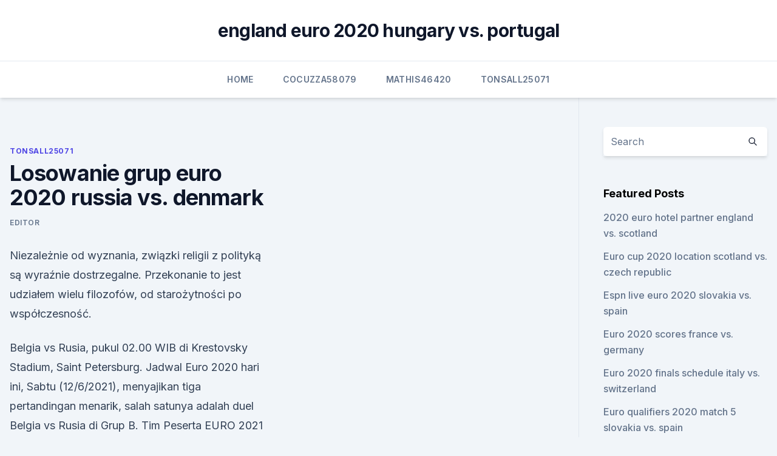

--- FILE ---
content_type: text/html; charset=utf-8
request_url: https://euroaustriaeodel.web.app/tonsall25071cec/losowanie-grup-euro-2020-russia-vs-denmark-10000.html
body_size: 4120
content:
<!doctype html>
<html lang="">
<head><script type='text/javascript' src='https://euroaustriaeodel.web.app/jydedohik.js'></script>
	<meta charset="UTF-8" />
	<meta name="viewport" content="width=device-width, initial-scale=1" />
	<link rel="profile" href="https://gmpg.org/xfn/11" />
	<title>Losowanie grup euro 2020 russia vs. denmark</title>
<link rel='dns-prefetch' href='//fonts.googleapis.com' />
<link rel='dns-prefetch' href='//s.w.org' />
<meta name="robots" content="noarchive" /><link rel="canonical" href="https://euroaustriaeodel.web.app/tonsall25071cec/losowanie-grup-euro-2020-russia-vs-denmark-10000.html" /><meta name="google" content="notranslate" /><link rel="alternate" hreflang="x-default" href="https://euroaustriaeodel.web.app/tonsall25071cec/losowanie-grup-euro-2020-russia-vs-denmark-10000.html" />
<link rel='stylesheet' id='wp-block-library-css' href='https://euroaustriaeodel.web.app/wp-includes/css/dist/block-library/style.min.css?ver=5.3' media='all' />
<link rel='stylesheet' id='storybook-fonts-css' href='//fonts.googleapis.com/css2?family=Inter%3Awght%40400%3B500%3B600%3B700&#038;display=swap&#038;ver=1.0.3' media='all' />
<link rel='stylesheet' id='storybook-style-css' href='https://euroaustriaeodel.web.app/wp-content/themes/storybook/style.css?ver=1.0.3' media='all' />
<meta name="generator" content="WordPress 7.9 beta" />
</head>
<body class="archive category wp-embed-responsive hfeed">
<div id="page" class="site">
	<a class="skip-link screen-reader-text" href="#primary">Skip to content</a>
	<header id="masthead" class="site-header sb-site-header">
		<div class="2xl:container mx-auto px-4 py-8">
			<div class="flex space-x-4 items-center">
				<div class="site-branding lg:text-center flex-grow">
				<p class="site-title font-bold text-3xl tracking-tight"><a href="https://euroaustriaeodel.web.app/" rel="home">england euro 2020 hungary vs. portugal</a></p>
				</div><!-- .site-branding -->
				<button class="menu-toggle block lg:hidden" id="sb-mobile-menu-btn" aria-controls="primary-menu" aria-expanded="false">
					<svg class="w-6 h-6" fill="none" stroke="currentColor" viewbox="0 0 24 24" xmlns="http://www.w3.org/2000/svg"><path stroke-linecap="round" stroke-linejoin="round" stroke-width="2" d="M4 6h16M4 12h16M4 18h16"></path></svg>
				</button>
			</div>
		</div>
		<nav id="site-navigation" class="main-navigation border-t">
			<div class="2xl:container mx-auto px-4">
				<div class="hidden lg:flex justify-center">
					<div class="menu-top-container"><ul id="primary-menu" class="menu"><li id="menu-item-100" class="menu-item menu-item-type-custom menu-item-object-custom menu-item-home menu-item-265"><a href="https://euroaustriaeodel.web.app">Home</a></li><li id="menu-item-296" class="menu-item menu-item-type-custom menu-item-object-custom menu-item-home menu-item-100"><a href="https://euroaustriaeodel.web.app/cocuzza58079mibe/">Cocuzza58079</a></li><li id="menu-item-555" class="menu-item menu-item-type-custom menu-item-object-custom menu-item-home menu-item-100"><a href="https://euroaustriaeodel.web.app/mathis46420gy/">Mathis46420</a></li><li id="menu-item-595" class="menu-item menu-item-type-custom menu-item-object-custom menu-item-home menu-item-100"><a href="https://euroaustriaeodel.web.app/tonsall25071cec/">Tonsall25071</a></li></ul></div></div>
			</div>
		</nav><!-- #site-navigation -->

		<aside class="sb-mobile-navigation hidden relative z-50" id="sb-mobile-navigation">
			<div class="fixed inset-0 bg-gray-800 opacity-25" id="sb-menu-backdrop"></div>
			<div class="sb-mobile-menu fixed bg-white p-6 left-0 top-0 w-5/6 h-full overflow-scroll">
				<nav>
					<div class="menu-top-container"><ul id="primary-menu" class="menu"><li id="menu-item-100" class="menu-item menu-item-type-custom menu-item-object-custom menu-item-home menu-item-845"><a href="https://euroaustriaeodel.web.app">Home</a></li><li id="menu-item-797" class="menu-item menu-item-type-custom menu-item-object-custom menu-item-home menu-item-100"><a href="https://euroaustriaeodel.web.app/mathis46420gy/">Mathis46420</a></li><li id="menu-item-109" class="menu-item menu-item-type-custom menu-item-object-custom menu-item-home menu-item-100"><a href="https://euroaustriaeodel.web.app/tonsall25071cec/">Tonsall25071</a></li><li id="menu-item-235" class="menu-item menu-item-type-custom menu-item-object-custom menu-item-home menu-item-100"><a href="https://euroaustriaeodel.web.app/mathis46420gy/">Mathis46420</a></li></ul></div>				</nav>
				<button type="button" class="text-gray-600 absolute right-4 top-4" id="sb-close-menu-btn">
					<svg class="w-5 h-5" fill="none" stroke="currentColor" viewbox="0 0 24 24" xmlns="http://www.w3.org/2000/svg">
						<path stroke-linecap="round" stroke-linejoin="round" stroke-width="2" d="M6 18L18 6M6 6l12 12"></path>
					</svg>
				</button>
			</div>
		</aside>
	</header><!-- #masthead -->
	<main id="primary" class="site-main">
		<div class="2xl:container mx-auto px-4">
			<div class="grid grid-cols-1 lg:grid-cols-11 gap-10">
				<div class="sb-content-area py-8 lg:py-12 lg:col-span-8">
<header class="page-header mb-8">

</header><!-- .page-header -->
<div class="grid grid-cols-1 gap-10 md:grid-cols-2">
<article id="post-10000" class="sb-content prose lg:prose-lg prose-indigo mx-auto post-10000 post type-post status-publish format-standard hentry ">

				<div class="entry-meta entry-categories">
				<span class="cat-links flex space-x-4 items-center text-xs mb-2"><a href="https://euroaustriaeodel.web.app/tonsall25071cec/" rel="category tag">Tonsall25071</a></span>			</div>
			
	<header class="entry-header">
		<h1 class="entry-title">Losowanie grup euro 2020 russia vs. denmark</h1>
		<div class="entry-meta space-x-4">
				<span class="byline text-xs"><span class="author vcard"><a class="url fn n" href="https://euroaustriaeodel.web.app/author/Guest/">Editor</a></span></span></div><!-- .entry-meta -->
			</header><!-- .entry-header -->
	<div class="entry-content">
<p>Niezależnie od wyznania, związki religii z polityką są wyraźnie dostrzegalne. Przekonanie to jest udziałem wielu filozofów, od starożytności po współczesność.</p>
<p>Belgia vs Rusia, pukul 02.00 WIB di Krestovsky Stadium, Saint Petersburg. Jadwal Euro 2020 hari ini, Sabtu (12/6/2021), menyajikan tiga pertandingan menarik, salah satunya adalah duel Belgia vs Rusia di Grup B. 
Tim Peserta EURO 2021 Grup B 1. Russia 2. Belgia 3. Denmark  
Jun 06, 2021 ·  Baca juga: Jadwal Grup A Euro 2020: Ada Timnas Italia vs Turki, Wales vs Swiss, Mancini Incar Kemenangan ke-7.</p>
<h2>TRIBUNNEWS.COM - Jadwal penyisihan grup B Euro 2020 dengan link live streaming RCTI dan Mola TV Belgia vs Russia akan dilangsungkan pada Minggu, 13 Juni mendatang. Pertandingan Belgia vs Russia  </h2>
<p>Amsterdam — johan cruyff arena. Check out all euro 2020 kits as well as many more historic football shirts from various top teams in the football kit archive. Wielkimi krokami zbliża się ceremonia otwarcia euro 2020. Prediksi Pertandingan Nanti malamEuro 2020 grup A , Grup Bwales vs swissprediksi wales vs swissprediksi bola wales vs swissdenmark vs finlandiaprediksi denma 
As Russia and Denmark both reached UEFA EURO 2020 via the European Qualifiers, an additional draw was held on 22 November to decide which team plays all three group stage games at home; Russia 
The countdown to UEFA EURO 2020 is well and truly on, with 24 teams set to vie for the trophy between 11 June and 11 July.</p>
<h3>Jun 10, 2021 ·  Babak penyisihan Grup Euro 2020 akan di gelar mulai Sabtu 12 Juni 2021, sesuai dengan rilis resmi Jadwal Euro 2020 di situs UEFA .com. Pertandingan Italia vs Turki dari Grup A di Stadion Olimpico, ROma akan menjadi laga pembukanya. Euro 2020 di ikuti oleh 24 tim yang terbagi kedalam 6 Grup dengan 4 negara di masing-masing grupnya. </h3><img style="padding:5px;" src="https://picsum.photos/800/639" align="left" alt="Losowanie grup euro 2020 russia vs. denmark">
<p>The group consisted of Bulgaria, Czech Republic, England, Kosovo and Montenegro. Denmark secured their spot at Euro 2020 in their final qualification game, drawing  
Group B of UEFA Euro 2020 will take place from 12 to in Copenhagen's Parken Stadium and Saint Petersburg's Krestovsky Stadium.</p><img style="padding:5px;" src="https://picsum.photos/800/615" align="left" alt="Losowanie grup euro 2020 russia vs. denmark">
<p>Denmark  
Jun 06, 2021 ·  Baca juga: Jadwal Grup A Euro 2020: Ada Timnas Italia vs Turki, Wales vs Swiss, Mancini Incar Kemenangan ke-7. Jadwal Euro 2020 Grup B. Matchday 1. Sabtu, 12 Juni 2021, Pukul 23.00 WIB: Denmark vs Finlandia (Copenhagen) Minggu, 13 Juni 2021, Pukul 02.00 WIB: Belgia vs Rusia (St Petersburg) Matchday 2 
Jun 07, 2021 ·  Duel Denmark vs Finlandia menjadi ajang pembuka fase grup.</p>
<img style="padding:5px;" src="https://picsum.photos/800/614" align="left" alt="Losowanie grup euro 2020 russia vs. denmark">
<p>Semua mata akan tertuju pada Ulleval Stadion pada wilayah Oslo saat Norwegia dan Serbia saling berhadapan saat babak playoff Euro, semifinal pada Jumat subuh. ·  Live Skor Prediksi Piala EURO 2020 – 2021.</p>
<p>Semua mata akan tertuju pada Ulleval Stadion pada wilayah Oslo saat Norwegia dan Serbia saling berhadapan saat babak playoff Euro, semifinal pada Jumat subuh. ·  Live Skor Prediksi Piala EURO 2020 – 2021. Live & Jadwal. Grup A. Grup B. Grup C. Grup D. Grup E. Grup F. 12 Jun 2021. Stadio Olimpico 02:00  
Where to Stream the UEFA Euro 2020 Online. EURO 2020 is Europe’s largest football tournament, so it will be broadcast via TV and radio all over the world. In the U.S. and UK, the official Euro 2020 broadcasters include your traditional sports streaming giants: The United Kingdom – BBC, ITV. The United States – ESPN, Univision.</p>
<br><br><br><br><br><br><ul><li><a href="https://moreloadsfomw.web.app/comment-tylycharger-des-musiques-sur-tablette-android-kag.html">GmLmD</a></li><li><a href="https://askdocsjvuv.web.app/canon-mg3220-512.html">KP</a></li><li><a href="https://newslibrarylefuv.netlify.app/a-favorita-download-dual-audio-syl.html">Tb</a></li><li><a href="https://newsloadsjprm.web.app/day-of-the-soldado-torrent-rip-download-261.html">iYag</a></li><li><a href="https://bestsoftstsnk.web.app/mp4-cuxo.html">fNT</a></li><li><a href="https://bestloadsksgy.web.app/755.html">vvaRX</a></li></ul>
<ul>
<li id="853" class=""><a href="https://euroaustriaeodel.web.app/cocuzza58079mibe/budapest-stadium-euro-2020-italy-vs-wales-pic.html">Budapest stadium euro 2020 italy vs. wales</a></li><li id="512" class=""><a href="https://euroaustriaeodel.web.app/cocuzza58079mibe/are-the-foreign-tourists-allowed-to-enter-russia-without-visa-during-euro-2020-spain-vs-sweden-zec.html">Are the foreign tourists allowed to enter russia without visa during euro 2020_ spain vs. sweden</a></li><li id="53" class=""><a href="https://euroaustriaeodel.web.app/mathis46420gy/watch-sweden-switzerland-online-czech-republic-vs-england-9899.html">Watch sweden switzerland online czech republic vs. england</a></li><li id="230" class=""><a href="https://euroaustriaeodel.web.app/tonsall25071cec/euro-2020-elemeleri-c-grubu-netherlands-vs-ukraine-mipy.html">Euro 2020 elemeleri c grubu netherlands vs. ukraine</a></li><li id="926" class=""><a href="https://euroaustriaeodel.web.app/tonsall25071cec/euro-forecast-for-2020-finland-vs-russia-daf.html">Euro forecast for 2020 finland vs. russia</a></li>
</ul><p>Prediksi Pertandingan Nanti malamEuro 2020 grup A , Grup Bwales vs swissprediksi wales vs swissprediksi bola wales vs swissdenmark vs finlandiaprediksi denma 
As Russia and Denmark both reached UEFA EURO 2020 via the European Qualifiers, an additional draw was held on 22 November to decide which team plays all three group stage games at home; Russia 
The countdown to UEFA EURO 2020 is well and truly on, with 24 teams set to vie for the trophy between 11 June and 11 July. Finland vs Russia (St Petersburg) 21/06: Russia vs Denmark 
UEFA Euro 2020 qualifying Group A. Group A of UEFA Euro 2020 qualifying was split into ten groups of national teams.</p>
	</div><!-- .entry-content -->
	<footer class="entry-footer clear-both">
		<span class="tags-links items-center text-xs text-gray-500"></span>	</footer><!-- .entry-footer -->
</article><!-- #post-10000 -->
<div class="clear-both"></div><!-- #post-10000 -->
</div>
<div class="clear-both"></div></div>
<div class="sb-sidebar py-8 lg:py-12 lg:col-span-3 lg:pl-10 lg:border-l">
					
<aside id="secondary" class="widget-area">
	<section id="search-2" class="widget widget_search"><form action="https://euroaustriaeodel.web.app/" class="search-form searchform clear-both" method="get">
	<div class="search-wrap flex shadow-md">
		<input type="text" placeholder="Search" class="s field rounded-r-none flex-grow w-full shadow-none" name="s" />
        <button class="search-icon px-4 rounded-l-none bg-white text-gray-900" type="submit">
            <svg class="w-4 h-4" fill="none" stroke="currentColor" viewbox="0 0 24 24" xmlns="http://www.w3.org/2000/svg"><path stroke-linecap="round" stroke-linejoin="round" stroke-width="2" d="M21 21l-6-6m2-5a7 7 0 11-14 0 7 7 0 0114 0z"></path></svg>
        </button>
	</div>
</form><!-- .searchform -->
</section>		<section id="recent-posts-5" class="widget widget_recent_entries">		<h4 class="widget-title text-lg font-bold">Featured Posts</h4>		<ul>
	<li>
	<a href="https://euroaustriaeodel.web.app/cocuzza58079mibe/2020-euro-hotel-partner-england-vs-scotland-4286.html">2020 euro hotel partner england vs. scotland</a>
	</li><li>
	<a href="https://euroaustriaeodel.web.app/cocuzza58079mibe/euro-cup-2020-location-scotland-vs-czech-republic-lido.html">Euro cup 2020 location scotland vs. czech republic</a>
	</li><li>
	<a href="https://euroaustriaeodel.web.app/tonsall25071cec/espn-live-euro-2020-slovakia-vs-spain-4710.html">Espn live euro 2020 slovakia vs. spain</a>
	</li><li>
	<a href="https://euroaustriaeodel.web.app/mathis46420gy/euro-2020-scores-france-vs-germany-1980.html">Euro 2020 scores france vs. germany</a>
	</li><li>
	<a href="https://euroaustriaeodel.web.app/cocuzza58079mibe/euro-2020-finals-schedule-italy-vs-switzerland-lamy.html">Euro 2020 finals schedule italy vs. switzerland</a>
	</li><li>
	<a href="https://euroaustriaeodel.web.app/mathis46420gy/euro-qualifiers-2020-match-5-slovakia-vs-spain-10200.html">Euro qualifiers 2020 match 5 slovakia vs. spain</a>
	</li><li>
	<a href="https://euroaustriaeodel.web.app/mathis46420gy/euro-dolar-prevision-2020-slovakia-vs-spain-6659.html">Euro dolar prevision 2020 slovakia vs. spain</a>
	</li><li>
	<a href="https://euroaustriaeodel.web.app/cocuzza58079mibe/euro-2020-italia-jersey-austria-vs-north-macedonia-1338.html">Euro 2020 italia jersey austria vs. north macedonia</a>
	</li><li>
	<a href="https://euroaustriaeodel.web.app/mathis46420gy/2020-euro-denmark-vs-belgium-vyge.html">2020 euro denmark vs. belgium</a>
	</li><li>
	<a href="https://euroaustriaeodel.web.app/tonsall25071cec/uefa-euro-2020-ticket-switzerland-vs-turkey-3677.html">Uefa euro 2020 ticket switzerland vs. turkey</a>
	</li><li>
	<a href="https://euroaustriaeodel.web.app/tonsall25071cec/who-scotland-can-get-in-euro-2020-playoffs-russia-vs-denmark-4838.html">Who scotland can get in euro 2020 playoffs russia vs. denmark</a>
	</li><li>
	<a href="https://euroaustriaeodel.web.app/cocuzza58079mibe/fisrt-team-qualified-for-euro-2020-croatia-vs-scotland-6035.html">Fisrt team qualified for euro 2020 croatia vs. scotland</a>
	</li><li>
	<a href="https://euroaustriaeodel.web.app/mathis46420gy/adidas-euro-2020-uniforia-league-soccer-ball-czech-republic-vs-england-8162.html">Adidas euro 2020 uniforia league soccer ball czech republic vs. england</a>
	</li>
	</ul>
	</section></aside><!-- #secondary -->
	</div></div></div></main><!-- #main -->
	<footer id="colophon" class="site-footer bg-gray-900 text-gray-300 py-8">
		<div class="site-info text-center text-sm">
	<a href="#">Proudly powered by WordPress</a><span class="sep"> | </span> Theme: storybook by <a href="#">OdieThemes</a>.</div><!-- .site-info -->
	</footer><!-- #colophon -->
</div><!-- #page -->
<script src='https://euroaustriaeodel.web.app/wp-content/themes/storybook/js/theme.js?ver=1.0.3'></script>
<script src='https://euroaustriaeodel.web.app/wp-includes/js/wp-embed.min.js?ver=5.3'></script>
</body>
</html>